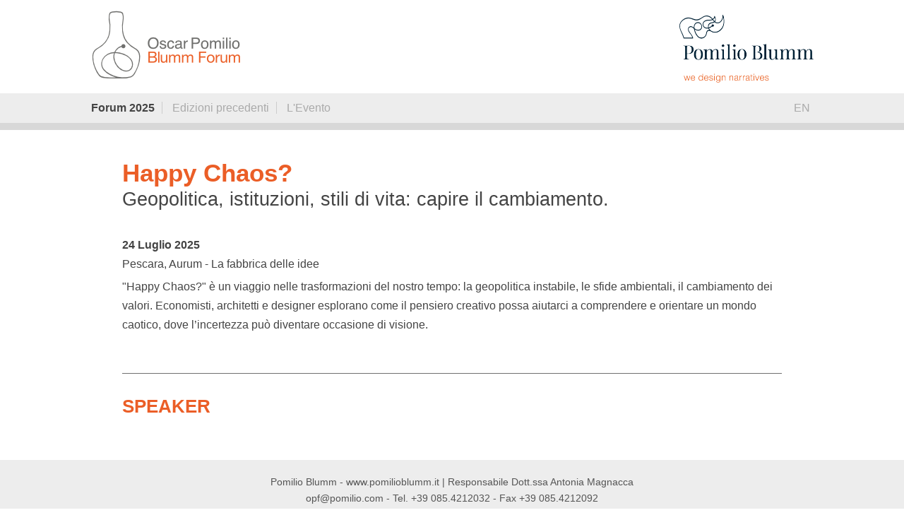

--- FILE ---
content_type: text/html; charset=utf-8
request_url: https://oscarpomilioforum.eu/
body_size: 4695
content:
<!DOCTYPE html>
<html xmlns="http://www.w3.org/1999/xhtml" xml:lang="it">
	<head profile="http://www.w3.org/1999/xhtml/vocab">
		<meta name="google-site-verification" content="ptp21350nLiLZjcyIEfDHNkRdeHIBtzQNIKfb5Fp_-Q" />		<meta http-equiv="Content-Type" content="text/html; charset=utf-8" />
<meta name="Generator" content="Drupal 7 (http://drupal.org)" />
<link rel="canonical" href="/it/2025" />
<link rel="shortlink" href="/it/node/364" />
<link rel="shortcut icon" href="https://oscarpomilioforum.eu/sites/default/files/favicon.png" type="image/png" />
<meta name="viewport" content="width=device-width, initial-scale=1, maximum-scale=1" />
<meta name="description" content="Geopolitica, istituzioni, stili di vita: capire il cambiamento." />
<meta property="og:title" content="Happy Chaos? | Oscar Pomilio Forum" />
<meta property="og:description" content="Geopolitica, istituzioni, stili di vita: capire il cambiamento." />
<meta property="og:image" content="https://oscarpomilioforum.eu/sites/default/files/logo_3.png" />
<meta name="twitter:card" content="summary_large_image" />
<meta name="twitter:image" content="https://oscarpomilioforum.eu/sites/default/files/logo_3.png" />
		<title>Happy Chaos? | Oscar Pomilio Forum</title>
		<style type="text/css" media="all">
@import url("https://oscarpomilioforum.eu/modules/system/system.base.css?t9ktvr");
@import url("https://oscarpomilioforum.eu/modules/system/system.menus.css?t9ktvr");
@import url("https://oscarpomilioforum.eu/modules/system/system.messages.css?t9ktvr");
@import url("https://oscarpomilioforum.eu/modules/system/system.theme.css?t9ktvr");
</style>
<style type="text/css" media="all">
@import url("https://oscarpomilioforum.eu/modules/field/theme/field.css?t9ktvr");
@import url("https://oscarpomilioforum.eu/modules/node/node.css?t9ktvr");
@import url("https://oscarpomilioforum.eu/modules/user/user.css?t9ktvr");
@import url("https://oscarpomilioforum.eu/sites/all/modules/views/css/views.css?t9ktvr");
@import url("https://oscarpomilioforum.eu/sites/all/modules/ckeditor/css/ckeditor.css?t9ktvr");
</style>
<style type="text/css" media="all">
@import url("https://oscarpomilioforum.eu/sites/all/modules/colorbox/styles/default/colorbox_style.css?t9ktvr");
@import url("https://oscarpomilioforum.eu/sites/all/modules/ctools/css/ctools.css?t9ktvr");
@import url("https://oscarpomilioforum.eu/sites/all/modules/flexslider/assets/css/flexslider_img.css?t9ktvr");
@import url("https://oscarpomilioforum.eu/sites/all/libraries/flexslider/flexslider.css?t9ktvr");
@import url("https://oscarpomilioforum.eu/modules/locale/locale.css?t9ktvr");
</style>
<style type="text/css" media="all">
@import url("https://oscarpomilioforum.eu/sites/all/themes/opf2014/css/grid.css?t9ktvr");
@import url("https://oscarpomilioforum.eu/sites/all/themes/opf2014/css/myStyle.css?t9ktvr");
</style>
		<script type="text/javascript" src="https://oscarpomilioforum.eu/sites/all/modules/jquery_update/replace/jquery/1.9/jquery.min.js?v=1.9.1"></script>
<script type="text/javascript" src="https://oscarpomilioforum.eu/misc/jquery.once.js?v=1.2"></script>
<script type="text/javascript" src="https://oscarpomilioforum.eu/misc/drupal.js?t9ktvr"></script>
<script type="text/javascript" src="https://oscarpomilioforum.eu/sites/all/modules/admin_menu/admin_devel/admin_devel.js?t9ktvr"></script>
<script type="text/javascript" src="https://oscarpomilioforum.eu/sites/default/files/languages/it_zpj_8-jyz7J1DSLWAjpdPEs2KSO5822-c9C5fklqYWw.js?t9ktvr"></script>
<script type="text/javascript" src="https://oscarpomilioforum.eu/sites/all/libraries/colorbox/jquery.colorbox-min.js?t9ktvr"></script>
<script type="text/javascript" src="https://oscarpomilioforum.eu/sites/all/modules/colorbox/js/colorbox.js?t9ktvr"></script>
<script type="text/javascript" src="https://oscarpomilioforum.eu/sites/all/modules/colorbox/styles/default/colorbox_style.js?t9ktvr"></script>
<script type="text/javascript" src="https://oscarpomilioforum.eu/sites/all/libraries/flexslider/jquery.flexslider-min.js?t9ktvr"></script>
<script type="text/javascript" src="https://oscarpomilioforum.eu/sites/all/themes/opf2014/js/bootstrap.min.js?t9ktvr"></script>
<script type="text/javascript" src="https://oscarpomilioforum.eu/sites/all/themes/opf2014/js/myFunctions.js?t9ktvr"></script>
<script type="text/javascript">
<!--//--><![CDATA[//><!--
jQuery.extend(Drupal.settings, {"basePath":"\/","pathPrefix":"it\/","ajaxPageState":{"theme":"opf2014","theme_token":"ZGLUSIH105O-KXgOzUSi7dZjvqATiIMSyJzbDLdcOFg","js":{"sites\/all\/modules\/flexslider\/assets\/js\/flexslider.load.js":1,"sites\/all\/modules\/jquery_update\/replace\/jquery\/1.9\/jquery.min.js":1,"misc\/jquery.once.js":1,"misc\/drupal.js":1,"sites\/all\/modules\/admin_menu\/admin_devel\/admin_devel.js":1,"public:\/\/languages\/it_zpj_8-jyz7J1DSLWAjpdPEs2KSO5822-c9C5fklqYWw.js":1,"sites\/all\/libraries\/colorbox\/jquery.colorbox-min.js":1,"sites\/all\/modules\/colorbox\/js\/colorbox.js":1,"sites\/all\/modules\/colorbox\/styles\/default\/colorbox_style.js":1,"sites\/all\/libraries\/flexslider\/jquery.flexslider-min.js":1,"sites\/all\/themes\/opf2014\/js\/bootstrap.min.js":1,"sites\/all\/themes\/opf2014\/js\/myFunctions.js":1},"css":{"modules\/system\/system.base.css":1,"modules\/system\/system.menus.css":1,"modules\/system\/system.messages.css":1,"modules\/system\/system.theme.css":1,"modules\/field\/theme\/field.css":1,"modules\/node\/node.css":1,"modules\/user\/user.css":1,"sites\/all\/modules\/views\/css\/views.css":1,"sites\/all\/modules\/ckeditor\/css\/ckeditor.css":1,"sites\/all\/modules\/colorbox\/styles\/default\/colorbox_style.css":1,"sites\/all\/modules\/ctools\/css\/ctools.css":1,"sites\/all\/modules\/flexslider\/assets\/css\/flexslider_img.css":1,"sites\/all\/libraries\/flexslider\/flexslider.css":1,"modules\/locale\/locale.css":1,"sites\/all\/themes\/opf2014\/css\/grid.css":1,"sites\/all\/themes\/opf2014\/css\/myStyle.css":1}},"colorbox":{"opacity":"0.85","current":"{current} of {total}","previous":"\u00ab Prev","next":"Next \u00bb","close":"Close","maxWidth":"98%","maxHeight":"98%","fixed":true,"mobiledetect":false,"mobiledevicewidth":"480px"},"flexslider":{"optionsets":{"default":{"namespace":"flex-","selector":".slides \u003E li","easing":"swing","direction":"horizontal","reverse":false,"smoothHeight":false,"startAt":0,"animationSpeed":600,"initDelay":0,"useCSS":true,"touch":true,"video":false,"keyboard":true,"multipleKeyboard":false,"mousewheel":0,"controlsContainer":".flex-control-nav-container","sync":"","asNavFor":"","itemWidth":0,"itemMargin":0,"minItems":0,"maxItems":0,"move":0,"animation":"fade","slideshow":true,"slideshowSpeed":"7000","directionNav":false,"controlNav":true,"prevText":"Previous","nextText":"Seguente","pausePlay":false,"pauseText":"Pause","playText":"Play","randomize":false,"thumbCaptions":false,"thumbCaptionsBoth":false,"animationLoop":true,"pauseOnAction":true,"pauseOnHover":false,"manualControls":""},"clone_of_normale":{"namespace":"flex-","selector":".slides \u003E li","easing":"swing","direction":"horizontal","reverse":false,"smoothHeight":false,"startAt":0,"animationSpeed":600,"initDelay":0,"useCSS":true,"touch":true,"video":true,"keyboard":true,"multipleKeyboard":false,"mousewheel":0,"controlsContainer":".flex-control-nav-container","sync":"","asNavFor":"","itemWidth":0,"itemMargin":0,"minItems":0,"maxItems":0,"move":0,"animation":"fade","slideshow":true,"slideshowSpeed":"5000","directionNav":false,"controlNav":true,"prevText":"Previous","nextText":"Seguente","pausePlay":false,"pauseText":"Pause","playText":"Play","randomize":false,"thumbCaptions":false,"thumbCaptionsBoth":false,"animationLoop":true,"pauseOnAction":false,"pauseOnHover":true,"manualControls":""}},"instances":{"flexslider-1":"default","flexslider-2":"clone_of_normale"}},"pageUrl":"https:\/\/oscarpomilioforum.eu\/2025"});
//--><!]]>
</script>
	</head>
	<body class="html front not-logged-in no-sidebars page-node page-node- page-node-364 node-type-edizione-forum i18n-it" >
				<div id="header" class="row"><div class="wrap"><div class="col6-fix"><a class="logo" href="/it" title="Home" rel="home"><img src="https://oscarpomilioforum.eu/sites/default/files/logo_3.png" alt="Home" /></a></div><div class="col6-fix">  <div class="region region-header">
    <div id="block-block-1" class="block block-block row">
	
		
		<div class="content" class="block-content">
		<p><a href="https://www.pomilioblumm.eu/" target="_blank"><img alt="" src="/sites/default/files/example/logo-2023.png" style="width:190px;float:right;" /></a></p>
		</div>
	
</div>  </div>
</div></div></div><div id="nav"><div class="wrap">  <div class="region region-nav">
    <div id="block-locale-language" class="block block-locale row">
	
		
		<div class="content" class="block-content">
		<ul class="language-switcher-locale-url"><li class="en first"><a href="/en" class="language-link" xml:lang="en">EN</a></li>
<li class="it last active"><a href="/it" class="language-link active" xml:lang="it">IT</a></li>
</ul>		</div>
	
</div><div id="block-block-3" class="block block-block pull-left row">
	
		
		<div class="content" class="block-content">
		<p><span class="menu-trigger navbar-toggle " data-target="#block-system-main-menu" data-toggle="collapse">Menu</span></p>
		</div>
	
</div><div id="block-system-main-menu" class="block block-system block-menu pull-left collapse navbar-collapse row">
	
		
		<div class="content" class="block-content">
		<ul class="menu"><li class="first leaf active-trail"><a href="/it/2025" title="" class="active-trail active">Forum 2025</a></li>
<li class="collapsed"><a href="/it/content/edizioni-precedenti">Edizioni precedenti</a></li>
<li class="last leaf"><a href="/it/ilforum">L&#039;Evento</a></li>
</ul>		</div>
	
</div>  </div>
</div></div>  <div class="region region-slide">
    <div id="block-views-new-slide-profili-block" class="block block-views ">
	<!--div class="wrap"-->
		
		<div class="content" class="block-content">
		<div class="view view-new-slide-profili view-id-new_slide_profili view-display-id-block view-dom-id-de02182e9aa78bcfeaf79e1ba0e5529a">
        
  
  
      <div class="view-content">
      <div  id="flexslider-1" class="flexslider optionset-default">
  <ul class="slides"><li><div class="row slide"><div class="slide-content"><div class="wrap"><div class="field field-name-field-image field-type-image field-label-hidden"><div class="field-items"><div class="field-item even"><img  src="https://oscarpomilioforum.eu/sites/default/files/profile/OPF_Header-1_ITA_0.jpg" alt="" title="" /></div></div></div><div class="title wrap"><h2>Forum 2025 - Slide 1 - IT</h2><h3></h3></div></div></div></div></li>
<li><div class="row slide"><div class="slide-content"><div class="wrap"><div class="field field-name-field-image field-type-image field-label-hidden"><div class="field-items"><div class="field-item even"><img  src="https://oscarpomilioforum.eu/sites/default/files/profile/OPF_Header-2_Kamen-Daron-Acemoglu_ITA_0.jpg" alt="" title="" /></div></div></div><div class="title wrap"><h2>Forum 2025 - Slide 2 - IT</h2><h3></h3></div></div></div></div></li>
<li><div class="row slide"><div class="slide-content"><div class="wrap"><div class="field field-name-field-image field-type-image field-label-hidden"><div class="field-items"><div class="field-item even"><img  src="https://oscarpomilioforum.eu/sites/default/files/profile/OPF_Header-3_Christopher-Bangle_ITA_0.jpg" alt="" title="" /></div></div></div><div class="title wrap"><h2>Forum 2025 - Slide 3 - IT</h2><h3></h3></div></div></div></div></li>
<li><div class="row slide"><div class="slide-content"><div class="wrap"><div class="field field-name-field-image field-type-image field-label-hidden"><div class="field-items"><div class="field-item even"><img  src="https://oscarpomilioforum.eu/sites/default/files/profile/OPF_Header-4_Michele-De-Lucchi_ITA.jpg" alt="" title="" /></div></div></div><div class="title wrap"><h2>Forum 2025 - Slide 4 - IT</h2><h3></h3></div></div></div></div></li>
</ul></div>
    </div>
  
  
  
  
  
  
</div>		</div>
	<!--/div-->
</div>  </div>
<div id="content" class="clearfix"><div class="wrap"><div class="col12">  <div class="region region-content">
    <div id="block-system-main" class="block block-system row">
	
		
		<div class="content" class="block-content">
		<div id="node-364" class="node node-edizione-forum node-promoted clearfix" ><h1 >Happy Chaos?</h1><h3><div class="field field-name-field-subtitle field-type-text field-label-hidden"><div class="field-items"><div class="field-item even">Geopolitica, istituzioni, stili di vita: capire il cambiamento.</div></div></div></h3><div class="content"><div class="field field-name-body field-type-text-with-summary field-label-hidden"><div class="field-items"><div class="field-item even"><p><strong>24 Luglio 2025</strong><br />
Pescara, Aurum - La fabbrica delle idee&nbsp;</p>

<p>"Happy Chaos?" è un viaggio nelle trasformazioni del nostro tempo: la geopolitica instabile, le sfide ambientali, il cambiamento dei valori. Economisti, architetti e designer esplorano come il pensiero creativo possa aiutarci a comprendere e orientare un mondo caotico, dove l’incertezza può diventare occasione di visione.</p>
</div></div></div></div><div class="node-links"><label>Share:</label><ul class="links inline"><li class="translation_en first last"><a href="/en/2025-0" title="Happy Chaos?" class="translation-link" xml:lang="en">EN</a></li>
</ul></div></div>		</div>
	
</div><div id="block-views-new-slide-profili-block-1" class="block block-views row">
	
		<h2 class="block-title">Speaker</h2>
		<div class="content" class="block-content">
		<div class="view view-new-slide-profili view-id-new_slide_profili view-display-id-block_1 view-dom-id-935020ae8cf07b346ce6a942f1921583">
        
  
  
      <div class="view-content">
      <div  id="flexslider-2" class="flexslider optionset-clone-of-normale">
  <ul class="slides"><li><div id="node-367" class="node node-profile clearfix" ><div class="col3"><div class="field field-name-field-image field-type-image field-label-hidden"><div class="field-items"><div class="field-item even"><img  src="https://oscarpomilioforum.eu/sites/default/files/styles/profile/public/profile/IMG_Kamen%20Daron%20Acemoglu_0.jpg?itok=Dl4fnkyv" alt="" title="" class="profile" /></div></div></div></div><div class="col9"><h2 >Kamer Daron Acemoglu</h2><h3><div class="field field-name-field-ruolo field-type-text field-label-hidden"><div class="field-items"><div class="field-item even">Economista e professore</div></div></div></h3><div class="content"><div class="field field-name-body field-type-text-with-summary field-label-hidden"><div class="field-items"><div class="field-item even"><p>Economista statunitense, professore al Massachusetts Institute of Technology (MIT), è uno dei più influenti studiosi di economia istituzionale al mondo. Vincitore del Premio Nobel per l’Economia nel 2024, è autore del saggio di riferimento "Why Nations Fail – Le origini del potere, della prosperità e della povertà", in cui dimostra come le istituzioni siano il motore decisivo dello sviluppo economico. Le sue ricerche, sempre all’intersezione tra economia e democrazia, esplorano i modi in cui politiche inclusive possono promuovere prosperità e libertà.</p>
</div></div></div></div></div></div></li>
<li><div id="node-366" class="node node-profile clearfix" ><div class="col3"><div class="field field-name-field-image field-type-image field-label-hidden"><div class="field-items"><div class="field-item even"><img  src="https://oscarpomilioforum.eu/sites/default/files/styles/profile/public/profile/IMG_Christopher%20Bangle_0.jpg?itok=ibuSDck1" alt="" title="" class="profile" /></div></div></div></div><div class="col9"><h2 >Christopher Bangle</h2><h3><div class="field field-name-field-ruolo field-type-text field-label-hidden"><div class="field-items"><div class="field-item even">Leading designer </div></div></div></h3><div class="content"><div class="field field-name-body field-type-text-with-summary field-label-hidden"><div class="field-items"><div class="field-item even"><p>Designer statunitense di fama mondiale, ha guidato il design del BMW Group per oltre 15 anni, rivoluzionando l’estetica di BMW, MINI e Rolls-Royce. Visionario e provocatore, ha introdotto un linguaggio stilistico audace e concettuale che ha influenzato l’intera industria automobilistica. Dopo aver lasciato BMW, ha fondato lo studio Chris Bangle Associates, con sede in Piemonte, dedicandosi al design strategico e multidisciplinare. È considerato uno dei designer più innovativi del nostro tempo.</p>
</div></div></div></div></div></div></li>
<li><div id="node-365" class="node node-profile clearfix" ><div class="col3"><div class="field field-name-field-image field-type-image field-label-hidden"><div class="field-items"><div class="field-item even"><img  src="https://oscarpomilioforum.eu/sites/default/files/styles/profile/public/profile/IMG_Michele%20De%20Lucchi_0.jpg?itok=mVVt4Vrb" alt="" title="" class="profile" /></div></div></div></div><div class="col9"><h2 >Michele De Lucchi</h2><h3><div class="field field-name-field-ruolo field-type-text field-label-hidden"><div class="field-items"><div class="field-item even">Architetto e fondatore di AMDL CIRCLE</div></div></div></h3><div class="content"><div class="field field-name-body field-type-text-with-summary field-label-hidden"><div class="field-items"><div class="field-item even"><p>Architetto e designer italiano, è protagonista della scena del radical design dagli anni ’70. Ha firmato opere iconiche come la lampada Tolomeo – oggi un best-seller mondiale – e progetti architettonici in tutto il mondo. Professore e ricercatore, esplora da anni il valore comunicativo e simbolico del design, inteso come linguaggio capace di generare significato, oltre la funzione e il mercato. Con il suo studio AMDL CIRCLE promuove un approccio umanistico e interdisciplinare all’architettura.</p>
</div></div></div></div></div></div></li>
</ul></div>
    </div>
  
  
  
  
  
  
</div>		</div>
	
</div>  </div>
</div></div></div><div id="footer">  <div class="region region-footer">
    <div id="block-block-2" class="block block-block row">
	
		
		<div class="content" class="block-content">
		<p class="rtecenter">Pomilio Blumm - www.pomilioblumm.it | Responsabile Dott.ssa Antonia Magnacca<br />
<a href="/cdn-cgi/l/email-protection" class="__cf_email__" data-cfemail="7817081e3808171511141117561b1715">[email&#160;protected]</a> - Tel. +39 085.4212032 - Fax +39 085.4212092</p>

<p class="rtecenter">Alcune foto potrebbero essere prese dal Web e ritenute di dominio pubblico; i proprietari contrari alla pubblicazione possono scrivere a <a href="/cdn-cgi/l/email-protection#1f7c70716b7e7c6b5f6f707276737670317c7072" style="color:#777777;"><span class="__cf_email__" data-cfemail="02616d6c7663617642726d6f6b6e6b6d2c616d6f">[email&#160;protected]</span></a></p>

<p class="rtecenter"><img alt="" src="/sites/default/files/footer-OPF.jpg" style="height:83px; width:1024px" /></p>		</div>
	
</div>  </div>
</div>		<script data-cfasync="false" src="/cdn-cgi/scripts/5c5dd728/cloudflare-static/email-decode.min.js"></script><script type="text/javascript" src="https://oscarpomilioforum.eu/sites/all/modules/flexslider/assets/js/flexslider.load.js?t9ktvr"></script>
	</body>
</html>

--- FILE ---
content_type: text/css
request_url: https://oscarpomilioforum.eu/sites/all/themes/opf2014/css/grid.css?t9ktvr
body_size: 608
content:
/* http://meyerweb.com/eric/tools/css/reset/ v2.0 | 20110126 License: none (public domain) */ 
html, body, div, span, applet, object, iframe, h1, h2, h3, h4, h5, h6, p, blockquote, pre, a, abbr, acronym, address, big, cite, code, del, dfn, em, img, ins, kbd, q, s, samp, small, strike, strong, sub, sup, tt, var, b, u, i, center, dl, dt, dd, ol, ul, li, fieldset, form, label, legend, table, caption, tbody, tfoot, thead, tr, th, td, article, aside, canvas, details, embed, figure, figcaption, footer, header, hgroup, menu, nav, output, ruby, section, summary, time, mark, audio, video {margin: 0; padding: 0; border: 0; font-size: 100%; font: inherit; vertical-align: baseline;}article, aside, details, figcaption, figure, footer, header, hgroup, menu, nav, section {display: block;}body {line-height: 1;}ol, ul {list-style: none;}blockquote, q {quotes: none;}blockquote:before, blockquote:after,q:before, q:after {content: '';content: none;}table {border-collapse: collapse;border-spacing: 0;}
*, *:after, *:before {-moz-box-sizing: border-box; -webkit-box-sizing: border-box; box-sizing: border-box;}
.clearfix:after, .clearfix:before, .row:after, .row:before, .wrap:after, .wrap:before {display:block; content:''; clear:both;}
#colorbox {-moz-box-sizing: content-box; -webkit-box-sizing: content-box; box-sizing: content-box;}

img{max-width:100%;}
img.cboxPhoto {max-width: none; width:auto;}

.col1,.col2,.col3,.col4,.col5,.col6,.col7,.col8,.col9,.col10,.col11, .col12 {width:100%;}

.mcol2 {width:50%; float:left;}
.col1-fix {width:8.333333%; float:left;}
.col2-fix {width:16.66667%; float:left;}
.col3-fix {width:25%; float:left;}
.col4-fix {width:33.33333%; float:left;}
.col5-fix {width:41.66667%; float:left;}
.col6-fix {width:50%; float:left;}
.col7-fix {width:58.33333%; float:left;}
.col8-fix {width:66.66667%; float:left;}
.col9-fix {width:75%; float:left;}
.col10-fix {width:83.33333%; float:left;}
.col11-fix {width:91.66667%; float:left;}
.col12-fix {width:100%; float:left;}

/* DESKTOP */
@media (min-width: 720px) {
	.mcol2 {width:auto;}
	
	.row {}
	.col1 {width:8.333333%; float:left;}
	.col2 {width:16.66667%; float:left;}
	.col3 {width:25%; float:left;}
	.col4 {width:33.33333%; float:left;}
	.col5 {width:41.66667%; float:left;}
	.col6 {width:50%; float:left;}
	.col7 {width:58.33333%; float:left;}
	.col8 {width:66.66667%; float:left;}
	.col9 {width:75%; float:left;}
	.col10 {width:83.33333%; float:left;}
	.col11 {width:91.66667%; float:left;}
	.col12 {width:100%; float:left;}
}

--- FILE ---
content_type: text/css
request_url: https://oscarpomilioforum.eu/sites/all/themes/opf2014/css/myStyle.css?t9ktvr
body_size: 5514
content:
@import url(https://fonts.googleapis.com/css?family=Open+Sans:300italic,400italic,600italic,700italic,800italic,400,300,600,700,800|Open+Sans+Condensed:300,300italic,700);
/* body {font-family: 'Open Sans', sans-serif; font-size:14px; line-height:2em; color:#444;} */
body { font-family: Arial, 'Helvetica Neue', Helvetica, sans-serif; font-size:16px; line-height:2em; color:#444; }
p{line-height:1.71em; margin:5px 0;}
.row {padding:0 20px;}
.flex-direction-nav,
.wrap {width:100%; max-width:1024px; margin:0 auto; padding:20px 15px; }

h1{font-size:2.2em; color:#aaa; font-weight:400;}
h2{font-size:2em; color:#aaa; font-weight:400;}
.node-teaser .field-name-field-subtitle,
h3{font-size:1.7em; font-weight:400;}
h4{font-size:1.2em;}
h5{font-size:1em;}
h6{font-size:0.8em;}
b, strong {font-weight:400;}
i {font-style: italic;}

#block-views-video-block h2.block-title,
#block-views-slide-profili-block-1 h2.block-title { min-height: 2.5em;}

h2.block-title {color:#eb5e27; padding:30px 0 0 0; font-weight: bold; font-size: 26px; text-transform: uppercase; border-top:1px solid #707070;margin-top:50px}

strong {font-weight: bold;}
a{color:#f5a633;}
a.programma {background-color:#eb5e27; 
font-size: 16px;
    font-weight: bold;
    color: white;
    background-color: #eb5e27;
    border-radius: 10px;
    padding: 1rem;
    text-decoration: none;}
a.programma:hover {background-color:#eb5e27;}

em {font-style: italic;}

.description{font-size:0.8em;}

.stick {position:fixed; top:0px; width:100%; z-index:300;}

/** HEADER **/
/*#header {background:url(../img/bg-head.gif); box-shadow: 0px 5px 10px rgba(0,0,0,0.5);}*/
#header {position:relative; background:#fff; z-index:103;}
#header .wrap{padding:0; box-shadow:none;}
#block-block-1 {padding-top:16px;}

/** NAV **/
/*#nav{background:#000;  box-shadow: 0px 5px 10px rgba(0,0,0,0.5); z-index:300;}*/
#nav{background:#ededed; z-index:300;}
#nav .wrap{padding:5px 0;}
#nav ul.menu {padding:0px; margin:0px; list-style:none;}
/*#nav ul.menu li {padding:0px; margin:0px; list-style:none; display:inline; padding:0 10px; border-right:1px solid #fff;}*/
#block-locale-language ul li,
#nav ul.menu li {padding:0px; margin:0px; list-style:none; display:block; padding:0 10px; }
#block-locale-language ul li:last-child,
#nav ul.menu li:last-child {border-right:0px;}
#block-locale-language ul li a,
#nav ul.menu li a {color:#aaa; text-decoration: none;font-size: 16px;}
#block-locale-language ul li a:hover,
#nav ul.menu li a:hover {color:#444;}
#block-locale-language ul li a.active,
#block-locale-language ul li a.active-trail,
#nav ul.menu li a.active, 
#nav ul.menu li a.active-trail {color:#444; font-weight: bold;}


#block-locale-language ul li {     display: inline;     border-right: 1px solid #ccc; }

/** SLIDE **/
.region-slide .wrap {padding:0; box-shadow:none;}
.flexslider { border:0px; border-radius:0px; box-shadow: none; max-height:350px; padding:5px 0; margin-bottom:0px;}
.flexslider h2 {color: #444444 !important;}
.flexslider h3 {font-size: 1.3rem;font-weight: 100;margin-bottom: 1rem;}
.flexslider .slides>li {display:none; opacity:0;}
.row.slide {padding:0px; position:relative; overflow:hidden; margin:-5px;}
img.big-bg {display:none;}
.row.slide .slide-content {position:absolute; top:0; width:100%;}
/*.row.slide .slide-content>.wrap{box-shadow: 5px 0px 10px rgba(0,0,0,0.5), -5px 0px 10px rgba(0,0,0,0.5);} */
.row.slide .slide-content .title {/*position:absolute;*/ bottom:0; padding:10px 45px; background:#D8D8D8; width:100%;}
/*.row.slide .slide-content .title h2{color:#fff; font-weight: 700; font-size: 2em; text-shadow:0px 0px 5px rgba(0,0,0,0.7);}
.row.slide .slide-content .title h3{display:none; color:#fff; font-size:1.5em; text-shadow:0px 0px 2px rgba(0,0,0,1), 0px 0px 2px rgba(0,0,0,1);}*/
.row.slide .slide-content .title h2{color:#555; font-weight: 700; font-size: 2em;}
.row.slide .slide-content .title h3{display:none; color:#555; font-size:1.5em;}

.view-new-slide-profili.view-display-id-block .flexslider {  background:#D8D8D8; }
.view-new-slide-profili.view-display-id-block .row.slide .slide-content {background:#D8D8D8; }
.view-new-slide-profili.view-display-id-block .row.slide .slide-content .title {background: #EDEDED; }

.flex-direction-nav a {color:rgba(237, 237, 237, 0.85); text-shadow:none; width:30px; overflow:hidden;}
.flex-direction-nav a:hover {color:rgba(237, 237, 237, 0.95);}
.flex-direction-nav a:before{font-size: 30px; height:50px; padding:10px 0 0;}

/** GALLERY **/
.view-id-gallery .field-name-field-image .field-items {margin:-5px; padding:25px 0;}
.view-id-gallery .field-name-field-image .field-item {width:33%; float:left; padding:5px;}
.view-id-gallery .field-name-field-image .field-item img {width:100%;}


@media (min-width: 480px){
    #block-views-video-block h2.block-title,
    #block-views-slide-profili-block-1 h2.block-title { min-height: 0em; }
}

@media (min-width: 720px){
    #nav ul.menu li {     display: inline;     border-right: 1px solid #ccc; }
	.view-id-video .col5 {padding-right:10px;}
	.col9 {padding:20px;}
	.row.slide .slide-content .title h3{display:block;}
        .flex-direction-nav,
        .wrap { padding:20px 45px; }
        .view-id-gallery .field-name-field-image .field-item { width: 20%;}
        
        
}

@media (min-width: 1024px){
	img.big-bg {display:block; width:100% !important;}
	.row.slide {height:425px; overflow:hidden;}
        .view-id-gallery .field-name-field-image .field-item { width: 10%;}
}


/** SPEAKER **/
/*#block-views-slide-profili-block-1, #block-views-slide-profili-block-1 .flexslider {background:#fff;}*/
.flex-control-nav {bottom:auto;}
.flex-control-paging li a {height:12px; width:12px; box-shadow:none; border-radius:20px; background:#f18e67;font-size:0px;}
.flex-control-paging li a:hover {background:#eb5e27;}
.flex-control-paging li a.flex-active {background:#eb5e27;}

/** VIDEO **/
.view-header {border-bottom:1px solid #eee;}
.view-id-video .flexslider {padding:25px 0;}
.flexslider .flex-active-slide .yt_field {display:block;}
.flexslider .yt_field {display:none;}



/** NODE 24 **/
#node-24 img {margin-top:10px;}



/** NEWS **/
.news_image.col3, .node .col3 {padding-right:15px;}
.news_body h2 a{color: #eb5e27; font-weight: 400; text-decoration: none;}
.news_body .field-name-field-subtitle,
.news_body h3{margin-bottom:10px;}
.news_link {line-height:50px;}
.news_link a{color:#fff; background:#000; line-height:130%; padding:10px; text-decoration: none;}
.hovernode, 
.view-id-news .views-row{border-bottom:1px solid #eee; margin-bottom:15px;}
.node-news h1{line-height:1.5em;}
.node-news h3{line-height:1.2em; margin-bottom:15px;}
.node-news p{margin-bottom:15px;}

/*.node-news .yt_field {background:#efefef; padding:0px; border:1px solid #ddd;}*/
.node-news .yt_field iframe{margin:0 auto; display:block; max-width:675px;}

.region-sidebar .block {padding:0px; margin-top:108px;}
.region-sidebar .block .block-title{margin-bottom:15px;}
.region-sidebar .block .news_body {padding:0 12px;}
.region-sidebar .block .news_body h2{font-size: 1.2em; line-height:1.2em;}
.region-sidebar .block .news_body h3{font-size: 1em; line-height:1.2em;}


/** PARTNERS **/
#node-25 table tr:nth-child(even){border-bottom:1px solid #ddd;}
#node-25 table tr td{vertical-align: top; padding:10px 0;}
#node-25 table tr td p{line-height:1.2em;}
.view-id-partners .item-list ul {list-style:none; padding:0px; margin:20px 0px; text-align: center;}
.view-id-partners .item-list ul li {list-style:none; padding:10px; margin:0px; display:inline;}
.view-id-partners .item-list ul li>div {display:inline;}


/** FOOTER **/
#footer {background:#ededed; color:#555; padding-top:15px; margin-top:30px;}


/** PRESSROOM **/
.pressroom {}
.pressroom table{width:100%; margin-top:20px;}
.pressroom table th{padding:5px 15px; font-weight: bold; background:#444; color:#fff;}
.pressroom table th a{color:#fff;}
.pressroom table td{padding:15px;}

.view-id-press_room .views-exposed-form {position:relative; height:60px;}
#edit-field-edizione-tid-wrapper {position:absolute; top:0px; left:0px; width:50%; padding:0;}

.pressroom label {line-height:20px;}

#edit-field-edizione-tid {border:1px solid #ddd; padding:5px; background-position: 100% 7px; display:block; height:28px; line-height:28px; width:100%;}
#edit-field-edizione-tid:focus {border:1px solid #ddd; padding:5px; background-position: 100% -13px;}

.pressroom .views-submit-button {display:block; position:absolute; top:20px; left:50%; padding:0px; background:#000;}
.pressroom .views-submit-button input {margin:0px !important; background:none; border:0px; color:#fff;}








/*** FIX ***/
.row{padding:0px;}
.col9{padding-left:0px; padding-right:24px;}


#block-mailup-1 {margin-top:20px;}
.mailupForm  {position:relative;}
.mailupForm input.email{background:#fff; border:1px solid #666; padding:5px; width:100%; padding-right:30px;}
.mailupForm input.submit{background:none; border:0px; color:#666; font-weight: bold; font-size:2em; width:30px; position:absolute; right:0; bottom:-2px;}


#block-mailup-2{position:relative; margin:20px 0;}
#block-mailup-2 .content{position:absolute; right:10px; top:5px; width:60%;}


#block-mailup-4{position:relative; margin:20px 0;}
#block-mailup-4 .content{position:absolute; right:10px; top:5px; width:60%;}




.menu-trigger { cursor: pointer; }

/*
.flex-direction-nav a {
    color: #555;
}
*/






/*-------------------------------------*/
.fade {
  opacity: 0;
  -webkit-transition: opacity 0.15s linear;
  -o-transition: opacity 0.15s linear;
  transition: opacity 0.15s linear;
}
.fade.in {
  opacity: 1;
}
.collapse {
  display: none;
}
.collapse.in {
  display: block;
}
tr.collapse.in {
  display: table-row;
}
tbody.collapse.in {
  display: table-row-group;
}
.collapsing {
  position: relative;
  height: 0;
  overflow: hidden;
  -webkit-transition-property: height, visibility;
  -o-transition-property: height, visibility;
     transition-property: height, visibility;
  -webkit-transition-duration: 0.35s;
  -o-transition-duration: 0.35s;
     transition-duration: 0.35s;
  -webkit-transition-timing-function: ease;
  -o-transition-timing-function: ease;
     transition-timing-function: ease;
}
.nav {
  margin-bottom: 0;
  padding-left: 0;
  list-style: none;
  min-height: 38px; 
}
.nav > li {
  position: relative;
  display: block;
}
.nav > li > a {
  position: relative;
  display: block;
  padding: 10px 15px;
}
.nav > li > a:hover,
.nav > li > a:focus {
  text-decoration: none;
  background-color: #eeeeee;
}
.nav > li.disabled > a {
  color: #777777;
}
.nav > li.disabled > a:hover,
.nav > li.disabled > a:focus {
  color: #777777;
  text-decoration: none;
  background-color: transparent;
  cursor: not-allowed;
}
.nav .open > a,
.nav .open > a:hover,
.nav .open > a:focus {
  background-color: #eeeeee;
  border-color: #337ab7;
}
.nav .nav-divider {
  height: 1px;
  margin: 9px 0;
  overflow: hidden;
  background-color: #e5e5e5;
}
.nav > li > a > img {
  max-width: none;
}
.nav-tabs {
  border-bottom: 1px solid #dddddd;
}
.nav-tabs > li {
  float: left;
  margin-bottom: -1px;
}
.nav-tabs > li > a {
  margin-right: 2px;
  line-height: 1.42857143;
  border: 1px solid transparent;
  border-radius: 4px 4px 0 0;
}
.nav-tabs > li > a:hover {
  border-color: #eeeeee #eeeeee #dddddd;
}
.nav-tabs > li.active > a,
.nav-tabs > li.active > a:hover,
.nav-tabs > li.active > a:focus {
  color: #555555;
  background-color: #ffffff;
  border: 1px solid #dddddd;
  border-bottom-color: transparent;
  cursor: default;
}
.nav-tabs.nav-justified {
  width: 100%;
  border-bottom: 0;
}
.nav-tabs.nav-justified > li {
  float: none;
}
.nav-tabs.nav-justified > li > a {
  text-align: center;
  margin-bottom: 5px;
}
.nav-tabs.nav-justified > .dropdown .dropdown-menu {
  top: auto;
  left: auto;
}
@media (min-width: 768px) {
  .nav-tabs.nav-justified > li {
    display: table-cell;
    width: 1%;
  }
  .nav-tabs.nav-justified > li > a {
    margin-bottom: 0;
  }
}
.nav-tabs.nav-justified > li > a {
  margin-right: 0;
  border-radius: 4px;
}
.nav-tabs.nav-justified > .active > a,
.nav-tabs.nav-justified > .active > a:hover,
.nav-tabs.nav-justified > .active > a:focus {
  border: 1px solid #dddddd;
}
@media (min-width: 768px) {
  .nav-tabs.nav-justified > li > a {
    border-bottom: 1px solid #dddddd;
    border-radius: 4px 4px 0 0;
  }
  .nav-tabs.nav-justified > .active > a,
  .nav-tabs.nav-justified > .active > a:hover,
  .nav-tabs.nav-justified > .active > a:focus {
    border-bottom-color: #ffffff;
  }
}
.nav-pills > li {
  float: left;
}
.nav-pills > li > a {
  border-radius: 4px;
}
.nav-pills > li + li {
  margin-left: 2px;
}
.nav-pills > li.active > a,
.nav-pills > li.active > a:hover,
.nav-pills > li.active > a:focus {
  color: #ffffff;
  background-color: #337ab7;
}
.nav-stacked > li {
  float: none;
}
.nav-stacked > li + li {
  margin-top: 2px;
  margin-left: 0;
}
.nav-justified {
  width: 100%;
}
.nav-justified > li {
  float: none;
}
.nav-justified > li > a {
  text-align: center;
  margin-bottom: 5px;
}
.nav-justified > .dropdown .dropdown-menu {
  top: auto;
  left: auto;
}
@media (min-width: 768px) {
  .nav-justified > li {
    display: table-cell;
    width: 1%;
  }
  .nav-justified > li > a {
    margin-bottom: 0;
  }
}
.nav-tabs-justified {
  border-bottom: 0;
}
.nav-tabs-justified > li > a {
  margin-right: 0;
  border-radius: 4px;
}
.nav-tabs-justified > .active > a,
.nav-tabs-justified > .active > a:hover,
.nav-tabs-justified > .active > a:focus {
  border: 1px solid #dddddd;
}
@media (min-width: 768px) {
  .nav-tabs-justified > li > a {
    border-bottom: 1px solid #dddddd;
    border-radius: 4px 4px 0 0;
  }
  .nav-tabs-justified > .active > a,
  .nav-tabs-justified > .active > a:hover,
  .nav-tabs-justified > .active > a:focus {
    border-bottom-color: #ffffff;
  }
}
.tab-content > .tab-pane {
  display: none;
}
.tab-content > .active {
  display: block;
}
.nav-tabs .dropdown-menu {
  margin-top: -1px;
  border-top-right-radius: 0;
  border-top-left-radius: 0;
}
.navbar {
  position: relative;
  min-height: 50px;
  margin-bottom: 20px;
  border: 1px solid transparent;
}
@media (min-width: 768px) {
  .navbar {
    border-radius: 4px;
  }
}
@media (min-width: 768px) {
  .navbar-header {
    float: left;
  }
}
.navbar-collapse {
  overflow-x: visible;
  border-top: 1px solid transparent;
  -webkit-box-shadow: inset 0 1px 0 rgba(255, 255, 255, 0.1);
          box-shadow: inset 0 1px 0 rgba(255, 255, 255, 0.1);
  -webkit-overflow-scrolling: touch;
}
.navbar-collapse.in {
  overflow-y: auto;
}
@media (min-width: 768px) {
  .navbar-collapse {
    width: auto;
    border-top: 0;
        margin-left: -9px;
    -webkit-box-shadow: none;
            box-shadow: none;
  }
  .navbar-collapse.collapse {
    display: block !important;
    height: auto !important;
    padding-bottom: 0;
    overflow: visible !important;
  }
  .navbar-collapse.in {
    overflow-y: visible;
  }
  .navbar-fixed-top .navbar-collapse,
  .navbar-static-top .navbar-collapse,
  .navbar-fixed-bottom .navbar-collapse {
    padding-left: 0;
    padding-right: 0;
  }
}
.navbar-fixed-top .navbar-collapse,
.navbar-fixed-bottom .navbar-collapse {
  max-height: 340px;
}
@media (max-device-width: 480px) and (orientation: landscape) {
  .navbar-fixed-top .navbar-collapse,
  .navbar-fixed-bottom .navbar-collapse {
    max-height: 200px;
  }
}
.container > .navbar-header,
.container-fluid > .navbar-header,
.container > .navbar-collapse,
.container-fluid > .navbar-collapse {
  margin-right: -15px;
  margin-left: -15px;
}
@media (min-width: 768px) {
  .container > .navbar-header,
  .container-fluid > .navbar-header,
  .container > .navbar-collapse,
  .container-fluid > .navbar-collapse {
    margin-right: 0;
    margin-left: 0;
  }
}
.navbar-static-top {
  z-index: 1000;
  border-width: 0 0 1px;
}
@media (min-width: 768px) {
  .navbar-static-top {
    border-radius: 0;
  }
}
.navbar-fixed-top,
.navbar-fixed-bottom {
  position: fixed;
  right: 0;
  left: 0;
  z-index: 1030;
}
@media (min-width: 768px) {
  .navbar-fixed-top,
  .navbar-fixed-bottom {
    border-radius: 0;
  }
}
.navbar-fixed-top {
  top: 0;
  border-width: 0 0 1px;
}
.navbar-fixed-bottom {
  bottom: 0;
  margin-bottom: 0;
  border-width: 1px 0 0;
}
.navbar-brand {
  float: left;
  padding: 15px 15px;
  font-size: 18px;
  line-height: 20px;
  height: 50px;
}
.navbar-brand:hover,
.navbar-brand:focus {
  text-decoration: none;
}
.navbar-brand > img {
  display: block;
}
@media (min-width: 768px) {
  .navbar > .container .navbar-brand,
  .navbar > .container-fluid .navbar-brand {
    margin-left: -15px;
  }
}
.navbar-toggle {
  position: relative;
  float: right;
  display: inline-block; 
  top: -1px;
  background-color: transparent;
  background-image: none;
}
.navbar-toggle:focus {
  outline: 0;
}
.navbar-toggle .icon-bar {
  display: block;
  width: 22px;
  height: 2px;
  border-radius: 1px;
}
.navbar-toggle .icon-bar + .icon-bar {
  margin-top: 4px;
}
@media (min-width: 768px) {
  .navbar-toggle {
    display: none;
  }
}
.navbar-nav {
  margin: 7.5px -15px;
}
.navbar-nav > li > a {
  padding-top: 10px;
  padding-bottom: 10px;
  line-height: 20px;
}
@media (max-width: 767px) {
  .navbar-nav .open .dropdown-menu {
    position: static;
    float: none;
    width: auto;
    margin-top: 0;
    background-color: transparent;
    border: 0;
    -webkit-box-shadow: none;
            box-shadow: none;
  }
  .navbar-nav .open .dropdown-menu > li > a,
  .navbar-nav .open .dropdown-menu .dropdown-header {
    padding: 5px 15px 5px 25px;
  }
  .navbar-nav .open .dropdown-menu > li > a {
    line-height: 20px;
  }
  .navbar-nav .open .dropdown-menu > li > a:hover,
  .navbar-nav .open .dropdown-menu > li > a:focus {
    background-image: none;
  }
}
@media (min-width: 768px) {
  .navbar-nav {
    float: left;
    margin: 0;
  }
  .navbar-nav > li {
    float: left;
  }
  .navbar-nav > li > a {
    padding-top: 15px;
    padding-bottom: 15px;
  }
}
.navbar-form {
  margin-left: -15px;
  margin-right: -15px;
  padding: 10px 15px;
  border-top: 1px solid transparent;
  border-bottom: 1px solid transparent;
  -webkit-box-shadow: inset 0 1px 0 rgba(255, 255, 255, 0.1), 0 1px 0 rgba(255, 255, 255, 0.1);
  box-shadow: inset 0 1px 0 rgba(255, 255, 255, 0.1), 0 1px 0 rgba(255, 255, 255, 0.1);
  margin-top: 8px;
  margin-bottom: 8px;
}
@media (min-width: 768px) {
  .navbar-form .form-group {
    display: inline-block;
    margin-bottom: 0;
    vertical-align: middle;
  }
  .navbar-form .form-control {
    display: inline-block;
    width: auto;
    vertical-align: middle;
  }
  .navbar-form .form-control-static {
    display: inline-block;
  }
  .navbar-form .input-group {
    display: inline-table;
    vertical-align: middle;
  }
  .navbar-form .input-group .input-group-addon,
  .navbar-form .input-group .input-group-btn,
  .navbar-form .input-group .form-control {
    width: auto;
  }
  .navbar-form .input-group > .form-control {
    width: 100%;
  }
  .navbar-form .control-label {
    margin-bottom: 0;
    vertical-align: middle;
  }
  .navbar-form .radio,
  .navbar-form .checkbox {
    display: inline-block;
    margin-top: 0;
    margin-bottom: 0;
    vertical-align: middle;
  }
  .navbar-form .radio label,
  .navbar-form .checkbox label {
    padding-left: 0;
  }
  .navbar-form .radio input[type="radio"],
  .navbar-form .checkbox input[type="checkbox"] {
    position: relative;
    margin-left: 0;
  }
  .navbar-form .has-feedback .form-control-feedback {
    top: 0;
  }
}
@media (max-width: 767px) {
  .navbar-form .form-group {
    margin-bottom: 5px;
  }
  .navbar-form .form-group:last-child {
    margin-bottom: 0;
  }
}
@media (min-width: 768px) {
  .navbar-form {
    width: auto;
    border: 0;
    margin-left: 0;
    margin-right: 0;
    padding-top: 0;
    padding-bottom: 0;
    -webkit-box-shadow: none;
    box-shadow: none;
  }
}
.navbar-nav > li > .dropdown-menu {
  margin-top: 0;
  border-top-right-radius: 0;
  border-top-left-radius: 0;
}
.navbar-fixed-bottom .navbar-nav > li > .dropdown-menu {
  margin-bottom: 0;
  border-top-right-radius: 4px;
  border-top-left-radius: 4px;
  border-bottom-right-radius: 0;
  border-bottom-left-radius: 0;
}
.navbar-btn {
  margin-top: 8px;
  margin-bottom: 8px;
}
.navbar-btn.btn-sm {
  margin-top: 10px;
  margin-bottom: 10px;
}
.navbar-btn.btn-xs {
  margin-top: 14px;
  margin-bottom: 14px;
}
.navbar-text {
  margin-top: 15px;
  margin-bottom: 15px;
}
@media (min-width: 768px) {
  .navbar-text {
    float: left;
    margin-left: 15px;
    margin-right: 15px;
  }
}
@media (min-width: 768px) {
  .navbar-left {
    float: left !important;
  }
  .navbar-right {
    float: right !important;
    margin-right: -15px;
  }
  .navbar-right ~ .navbar-right {
    margin-right: 0;
  }
}
.navbar-default {
  background-color: #f8f8f8;
  border-color: #e7e7e7;
}
.navbar-default .navbar-brand {
  color: #777777;
}
.navbar-default .navbar-brand:hover,
.navbar-default .navbar-brand:focus {
  color: #5e5e5e;
  background-color: transparent;
}
.navbar-default .navbar-text {
  color: #777777;
}
.navbar-default .navbar-nav > li > a {
  color: #777777;
}
.navbar-default .navbar-nav > li > a:hover,
.navbar-default .navbar-nav > li > a:focus {
  color: #333333;
  background-color: transparent;
}
.navbar-default .navbar-nav > .active > a,
.navbar-default .navbar-nav > .active > a:hover,
.navbar-default .navbar-nav > .active > a:focus {
  color: #555555;
  background-color: #e7e7e7;
}
.navbar-default .navbar-nav > .disabled > a,
.navbar-default .navbar-nav > .disabled > a:hover,
.navbar-default .navbar-nav > .disabled > a:focus {
  color: #cccccc;
  background-color: transparent;
}
.navbar-default .navbar-toggle {
  border-color: #dddddd;
}
.navbar-default .navbar-toggle:hover,
.navbar-default .navbar-toggle:focus {
  background-color: #dddddd;
}
.navbar-default .navbar-toggle .icon-bar {
  background-color: #888888;
}
.navbar-default .navbar-collapse,
.navbar-default .navbar-form {
  border-color: #e7e7e7;
}
.navbar-default .navbar-nav > .open > a,
.navbar-default .navbar-nav > .open > a:hover,
.navbar-default .navbar-nav > .open > a:focus {
  background-color: #e7e7e7;
  color: #555555;
}
@media (max-width: 767px) {
  .navbar-default .navbar-nav .open .dropdown-menu > li > a {
    color: #777777;
  }
  .navbar-default .navbar-nav .open .dropdown-menu > li > a:hover,
  .navbar-default .navbar-nav .open .dropdown-menu > li > a:focus {
    color: #333333;
    background-color: transparent;
  }
  .navbar-default .navbar-nav .open .dropdown-menu > .active > a,
  .navbar-default .navbar-nav .open .dropdown-menu > .active > a:hover,
  .navbar-default .navbar-nav .open .dropdown-menu > .active > a:focus {
    color: #555555;
    background-color: #e7e7e7;
  }
  .navbar-default .navbar-nav .open .dropdown-menu > .disabled > a,
  .navbar-default .navbar-nav .open .dropdown-menu > .disabled > a:hover,
  .navbar-default .navbar-nav .open .dropdown-menu > .disabled > a:focus {
    color: #cccccc;
    background-color: transparent;
  }
}
.navbar-default .navbar-link {
  color: #777777;
}
.navbar-default .navbar-link:hover {
  color: #333333;
}
.navbar-default .btn-link {
  color: #777777;
}
.navbar-default .btn-link:hover,
.navbar-default .btn-link:focus {
  color: #333333;
}
.navbar-default .btn-link[disabled]:hover,
fieldset[disabled] .navbar-default .btn-link:hover,
.navbar-default .btn-link[disabled]:focus,
fieldset[disabled] .navbar-default .btn-link:focus {
  color: #cccccc;
}
.navbar-inverse {
  background-color: #222222;
  border-color: #080808;
}
.navbar-inverse .navbar-brand {
  color: #9d9d9d;
}
.navbar-inverse .navbar-brand:hover,
.navbar-inverse .navbar-brand:focus {
  color: #ffffff;
  background-color: transparent;
}
.navbar-inverse .navbar-text {
  color: #9d9d9d;
}
.navbar-inverse .navbar-nav > li > a {
  color: #9d9d9d;
}
.navbar-inverse .navbar-nav > li > a:hover,
.navbar-inverse .navbar-nav > li > a:focus {
  color: #ffffff;
  background-color: transparent;
}
.navbar-inverse .navbar-nav > .active > a,
.navbar-inverse .navbar-nav > .active > a:hover,
.navbar-inverse .navbar-nav > .active > a:focus {
  color: #ffffff;
  background-color: #080808;
}
.navbar-inverse .navbar-nav > .disabled > a,
.navbar-inverse .navbar-nav > .disabled > a:hover,
.navbar-inverse .navbar-nav > .disabled > a:focus {
  color: #444444;
  background-color: transparent;
}
.navbar-inverse .navbar-toggle {
  border-color: #333333;
}
.navbar-inverse .navbar-toggle:hover,
.navbar-inverse .navbar-toggle:focus {
  background-color: #333333;
}
.navbar-inverse .navbar-toggle .icon-bar {
  background-color: #ffffff;
}
.navbar-inverse .navbar-collapse,
.navbar-inverse .navbar-form {
  border-color: #101010;
}
.navbar-inverse .navbar-nav > .open > a,
.navbar-inverse .navbar-nav > .open > a:hover,
.navbar-inverse .navbar-nav > .open > a:focus {
  background-color: #080808;
  color: #ffffff;
}
@media (max-width: 767px) {
  .navbar-inverse .navbar-nav .open .dropdown-menu > .dropdown-header {
    border-color: #080808;
  }
  .navbar-inverse .navbar-nav .open .dropdown-menu .divider {
    background-color: #080808;
  }
  .navbar-inverse .navbar-nav .open .dropdown-menu > li > a {
    color: #9d9d9d;
  }
  .navbar-inverse .navbar-nav .open .dropdown-menu > li > a:hover,
  .navbar-inverse .navbar-nav .open .dropdown-menu > li > a:focus {
    color: #ffffff;
    background-color: transparent;
  }
  .navbar-inverse .navbar-nav .open .dropdown-menu > .active > a,
  .navbar-inverse .navbar-nav .open .dropdown-menu > .active > a:hover,
  .navbar-inverse .navbar-nav .open .dropdown-menu > .active > a:focus {
    color: #ffffff;
    background-color: #080808;
  }
  .navbar-inverse .navbar-nav .open .dropdown-menu > .disabled > a,
  .navbar-inverse .navbar-nav .open .dropdown-menu > .disabled > a:hover,
  .navbar-inverse .navbar-nav .open .dropdown-menu > .disabled > a:focus {
    color: #444444;
    background-color: transparent;
  }
}
.navbar-inverse .navbar-link {
  color: #9d9d9d;
}
.navbar-inverse .navbar-link:hover {
  color: #ffffff;
}
.navbar-inverse .btn-link {
  color: #9d9d9d;
}
.navbar-inverse .btn-link:hover,
.navbar-inverse .btn-link:focus {
  color: #ffffff;
}
.navbar-inverse .btn-link[disabled]:hover,
fieldset[disabled] .navbar-inverse .btn-link:hover,
.navbar-inverse .btn-link[disabled]:focus,
fieldset[disabled] .navbar-inverse .btn-link:focus {
  color: #444444;
}
.clearfix:before,
.clearfix:after,
.form-horizontal .form-group:before,
.form-horizontal .form-group:after,
.nav:before,
.nav:after,
.navbar:before,
.navbar:after,
.navbar-header:before,
.navbar-header:after,
.navbar-collapse:before,
.navbar-collapse:after {
  content: " ";
  display: table;
}
.clearfix:after,
.form-horizontal .form-group:after,
.nav:after,
.navbar:after,
.navbar-header:after,
.navbar-collapse:after {
  clear: both;
}
.center-block {
  display: block;
  margin-left: auto;
  margin-right: auto;
}
.pull-right {
  float: right !important;
}
.pull-left {
  float: left !important;
}
.hide {
  display: none !important;
}
.show {
  display: block !important;
}
.invisible {
  visibility: hidden;
}
.text-hide {
  font: 0/0 a;
  color: transparent;
  text-shadow: none;
  background-color: transparent;
  border: 0;
}
.hidden {
  display: none !important;
}
.affix {
  position: fixed;
}


.node-links label { float: left; }
.node-links ul li a img { margin-top: 7px; }

.node-links  { display: none; }



.view-id-edit_page table.cols-3 {
    float:left;
    width: 48%;
    margin: 0 1%; 
}


#block-locale-language { float: right;     margin-right: -5px; }

.service-links {   
    min-height: 43px;
    background: #fafafa;
    padding: 5px;
    font-weight: 300;
    font-size: 27px;
    text-transform: uppercase;
    border-top: 1px solid #aaa;
    border-bottom: 1px solid #ddd;
}
.service-links ul li { display: inline-block; margin-left: 5px; }

.service-links .service-label { color: #aaa; }

.service-links .service-label,
.service-links ul { float: left;  }
.service-links ul { margin-left: 5px; }

.flex-direction-nav {
    position: relative;
    top: -273px;
    margin: 0 auto;
}

.node-type-edizione-forum .node-edizione-forum h1 {
    color: #eb5e27;
    font-weight: 800;
    margin: 25px 0 5px 0;
}

.node-type-edizione-forum .node-edizione-forum  h3 .field-name-field-subtitle {
    margin: 0 0 35px;
}
    
#block-locale-language ul li {
        border-right: 0px solid #ccc;
}
    
#block-locale-language ul li.active {
    display: none; 
}


@media (max-width: 1024px) {
    .row.slide .slide-content {
        position: relative;
    }
}

.alert {
    background: rgba(123, 198, 223, 0.4);
    padding: 10px;
}

.expanded ul, #node-221 .service-links, #node-223 .service-links { display: none; }
#node-223 h1, 
#node-221 h1 {     
    border-bottom: 1px solid #eee;
    margin-bottom: 15px;
    padding-top: 15px;
    padding-bottom: 15px; 
}

.node .field-name-body .col3 {
    padding-top: 12px;
}
 
.views-field-field-partner .field-content img { display: inline-block; padding: 0 10px; }

.region-footer p {font-size: 14px;}
.region.region-slide .flex-control-nav {
      bottom: -60px;
    z-index: 999;
}

.news_body .field-name-field-subtitle .field-item {
  font-size: 24px;
  color: #444444;
  margin-top: 10px;
}

.news_body .programma {display:none;}

.page-node-223 h1 {
  font-size: 1.5em;
}
@media (max-width: 767px) {
  #header .region-header img {
    display: none;
  }

  .view-new-slide-profili.view-display-id-block .row.slide .slide-content .title {

    display: none;
}

.region.region-slide .flex-control-nav {
  bottom: 0px;
}
}

--- FILE ---
content_type: application/javascript
request_url: https://oscarpomilioforum.eu/sites/default/files/languages/it_zpj_8-jyz7J1DSLWAjpdPEs2KSO5822-c9C5fklqYWw.js?t9ktvr
body_size: -101
content:
Drupal.locale = { 'pluralFormula': function ($n) { return Number(($n!=1)); }, 'strings': {"":{"Cancel":"Annulla","Disabled":"Disattivato","Enabled":"Attivato","Edit":"Modifica","Add":"Aggiungi","Upload":"Carica","Configure":"Configura","All":"Tutti","Show":"Mostra","Select all rows in this table":"Seleziona tutte le righe in questa tabella","Deselect all rows in this table":"Deseleziona tutte le righe in questa tabella","Not published":"Non pubblicato","Please wait...":"Attendere prego...","Hide":"Nascondi"}} };

--- FILE ---
content_type: application/javascript
request_url: https://oscarpomilioforum.eu/sites/all/themes/opf2014/js/myFunctions.js?t9ktvr
body_size: 209
content:
jQuery(function($){
/*	mWidth=1024;
	$('.yt_field iframe').each(function(){
		width=$(this).width();
		maxWidth=$(this).closest('.yt_field').width();
		if(mWidth>maxWidth) mWidth=maxWidth;
		console.log(mWidth);
		if(width>mWidth && mWidth!=0) {$(this).width(mWidth);}
	});*/

	var s = $("#nav");
    var pos = s.position();                    
    $(window).scroll(function() {
        var windowpos = $(window).scrollTop();

        if (windowpos >= pos.top) {
            s.addClass("stick");
        } else {
            s.removeClass("stick"); 
        }
    });
    
    
    
    
    
     var $allVideos = $("iframe[src^='https://www.youtube.com'], iframe[src^='http://www.youtube.com']"),
                        $fluidEl = $(".field-name-field-video .yt_field");

                $allVideos.each(function () {
                    $(this)
                            .data('aspectRatio', this.height / this.width)
                            .removeAttr('height')
                            .removeAttr('width');
                    
                    if(  isNaN($(this).data('aspectRatio')) ){
                        $(this).data('aspectRatio', 315/560 );
                    }
                });

                $(window).resize(function () {
                    //resize_fullscreen();
                    var newWidth = $fluidEl.width();

                    // Resize all videos according to their own aspect ratio
                    $allVideos.each(function () {
                        var $el = $(this);
                        $el
                                .width(newWidth)
                                .height(newWidth * $el.data('aspectRatio'));
                    });
                }).resize();
    
    
    
});